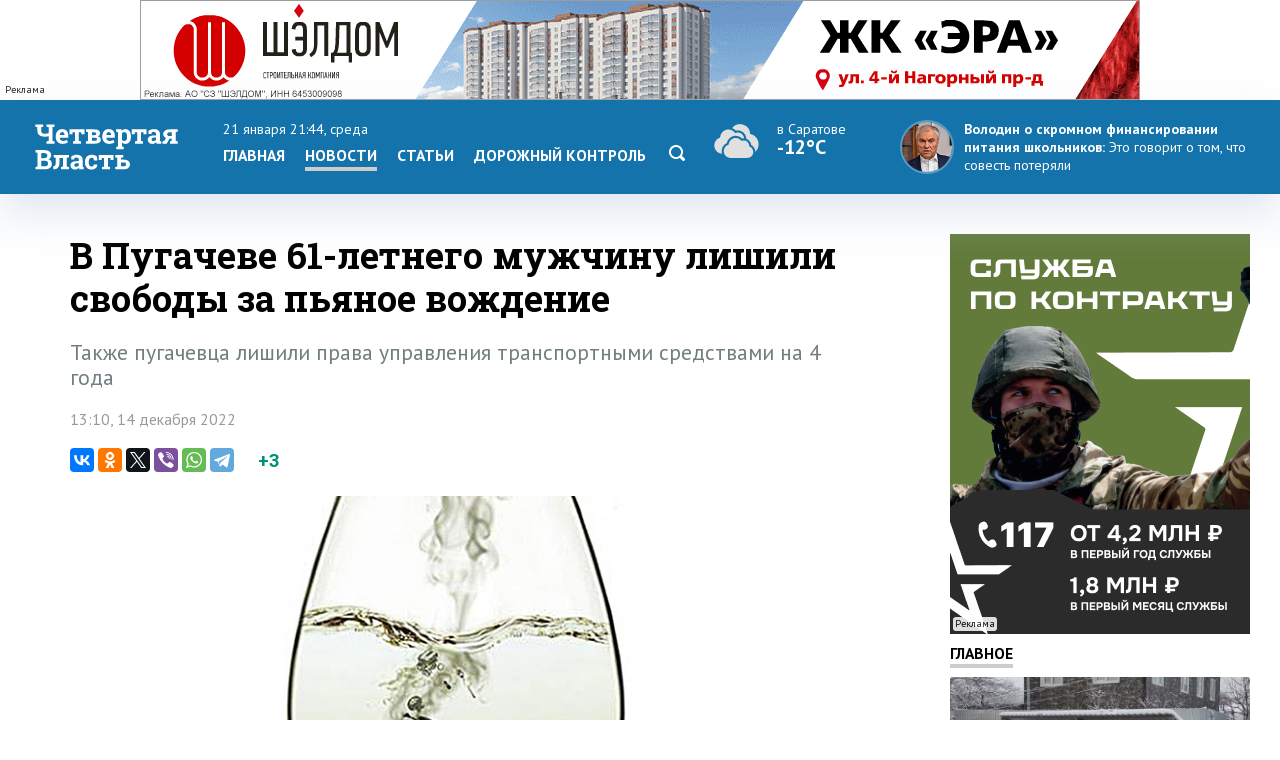

--- FILE ---
content_type: text/html; charset=windows-1251
request_url: https://www.4vsar.ru/news/v-pygacheve-61-letnego-myjchiny-lishili-171543/
body_size: 9538
content:
<html>
    <head>
	    <title>В Пугачеве 61-летнего мужчину лишили свободы за пьяное вождение</title>
		<meta http-equiv="Content-Type" content="text/html; charset=windows-1251" charset="windows-1251" />
		<link rel="image_src" href="https://www.4vsar.ru/i/social/171543_1671010495.jpg" />
<meta property="og:image" content="https://www.4vsar.ru/i/social/171543_1671010495.jpg" />
		<meta property="og:title" content='В Пугачеве 61-летнего мужчину лишили свободы за пьяное вождение' />
		 
		<meta name="Keywords" lang="ru" content="криминал, нетрезвый водитель, прокуратура, пугачев, суд" />
		<meta name="Description" content="Также пугачевца лишили права управления транспортными средствами на 4 года" />
				<link rel="amphtml" href="/amp/171543.html" /><link rel="canonical" href="/news/v-pygacheve-61-letnego-myjchiny-lishili-171543/"/>		<link rel="apple-touch-icon-precomposed" sizes="57x57" href="/favicon/apple-touch-icon-57x57.png" />
		<link rel="apple-touch-icon-precomposed" sizes="114x114" href="/favicon/apple-touch-icon-114x114.png" />
		<link rel="apple-touch-icon-precomposed" sizes="72x72" href="/favicon/apple-touch-icon-72x72.png" />
		<link rel="apple-touch-icon-precomposed" sizes="144x144" href="/favicon/apple-touch-icon-144x144.png" />
		<link rel="apple-touch-icon-precomposed" sizes="60x60" href="/favicon/apple-touch-icon-60x60.png" />
		<link rel="apple-touch-icon-precomposed" sizes="120x120" href="/favicon/apple-touch-icon-120x120.png" />
		<link rel="apple-touch-icon-precomposed" sizes="76x76" href="/favicon/apple-touch-icon-76x76.png" />
		<link rel="apple-touch-icon-precomposed" sizes="152x152" href="/favicon/apple-touch-icon-152x152.png" />
		<link rel="icon" type="image/png" href="/favicon/favicon-196x196.png" sizes="196x196" />
		<link rel="icon" type="image/png" href="/favicon/favicon-96x96.png" sizes="96x96" />
		<link rel="icon" type="image/png" href="/favicon/favicon-32x32.png" sizes="32x32" />
		<link rel="icon" type="image/png" href="/favicon/favicon-16x16.png" sizes="16x16" />
		<link rel="icon" type="image/png" href="/favicon/favicon-128.png" sizes="128x128" />
		<meta name="application-name" content="Четвертая Власть"/>
		<meta name="msapplication-TileColor" content="#FFFFFF" />
		<meta name="msapplication-TileImage" content="/favicon/mstile-144x144.png" />
		<meta name="msapplication-square70x70logo" content="/favicon/mstile-70x70.png" />
		<meta name="msapplication-square150x150logo" content="/favicon/mstile-150x150.png" />
		<meta name="msapplication-wide310x150logo" content="/favicon/mstile-310x150.png" />
		<meta name="msapplication-square310x310logo" content="/favicon/mstile-310x310.png" />
		<meta name="theme-color" content="#fff" />
		<meta name="yandex-verification" content="26c3d67876f123c7" />
				 
		<link href="//fonts.googleapis.com/css?family=Roboto+Slab:400,700&subset=latin,cyrillic,cyrillic-ext" rel="stylesheet" type="text/css" />
    	<link href="//fonts.googleapis.com/css?family=PT+Sans:400,700,400italic,700italic&subset=latin,cyrillic-ext" rel="stylesheet" type="text/css" />
	     
	    <meta name="viewport" content="width=device-width, initial-scale=1.0, user-scalable=no, minimum-scale=1.0, maximum-scale=1.0" />
		<link href="/templates/default/style/css/reset.css" media="screen" rel="stylesheet" type="text/css" />
		<link href="/templates/default/style/css/style_bg_blue2019.css?06052024" media="screen" rel="stylesheet" type="text/css" />
		<link rel="stylesheet" href="/templates/default/style/css/print.css?161019" type="text/css" media="print" />
		
		 

	    <link href="/templates/default/style/css/adaptive2019.css?180919" media="screen" rel="stylesheet" type="text/css" />
		<script src="https://ajax.googleapis.com/ajax/libs/jquery/2.2.0/jquery.min.js"></script>
		<link href="https://ajax.googleapis.com/ajax/libs/jqueryui/1.8/themes/base/jquery-ui.css" rel="stylesheet" type="text/css"/>
		<script src="/templates/default/js/jquery-ui.min.js"></script>
		<link rel="stylesheet" href="/templates/default/js/datepicker.css" />
		<script src="/templates/default/js/datepicker-ru.js" charset="utf-8"></script>
		<link rel="stylesheet" href="/templates/default/style/css/lightslider.css" />
		<script src="/templates/default/js/lightslider.js"></script>
		<script src="/templates/default/js/jquery.sticky-kit.min.js"></script>
		<script src="/templates/default/js/scripts.js?040920" charset="utf-8"></script>
<!-- Yandex.RTB -->
<script>window.yaContextCb=window.yaContextCb||[]</script>
<script src="https://yandex.ru/ads/system/context.js" async></script>
		<script type="application/ld+json">{"@context":"http://schema.org","@type":"NewsArticle","mainEntityOfPage":{"@type":"WebPage","@id":"https://www.4vsar.ru/news/v-pygacheve-61-letnego-myjchiny-lishili-171543/"},"headline":"В Пугачеве 61-летнего мужчину лишили свободы за пьяное вождение","name":"В Пугачеве 61-летнего мужчину лишили свободы за пьяное вождение","description":"Также пугачевца лишили права управления транспортными средствами на 4 года","image":{"@type":"ImageObject","url":"https://www.4vsar.ru/i/news/xxl/396667.jpg","width":900,"height":450,"representativeOfPage":"true"},"datePublished":"2022-12-14T13:10:00+04:00","dateModified":"2022-12-14T13:10:00+04:00","isAccessibleForFree":"true","author":{"@type":"Organization","name":"Четвертая власть"},"publisher":{"@type":"Organization","name":"Четвертая власть","logo":{"@type":"ImageObject","url":"/templates/default/style/img/amplogo.png","width":"180","height":"180"}}}</script>				 		<script>
						var lightning = true;
					
		function setLightning() {
			$("table.lenta tr.usual").addClass("invisible");
					
					var i = 0;
					$( "table.lenta tr.lightning" ).each(function( index ) {
						if(!$(this).hasClass("daterow"))
						i = i+1;
						if(i > 10)
							 $( this ).addClass("invisible");
							
					});
		}
		
		function setUsual() {
			var i = 0;
					$( "table.lenta tr" ).each(function( index ) {
						i = i+1;
						if(i > 10)
							 $( this ).addClass("invisible");
							
					});
		}
			 $(function() {
	    
				 $('#sandwichA').click(function(){
					 $("#menuCell, #weatherCell").slideToggle(500);
						$(this).toggleClass('open');
					
				});
				
				
				$("input[name='lightning']").on('change', function() {
		 
				 if ($(this).is(':checked')) {
					$.post("/json/lenta.php?usual=0").done();
					$("table.lenta tr.usual").addClass("invisible");
					setLightning();
					lightning = true;
				 } else {
					 $.post("/json/lenta.php?usual=1").done();
					$("table.lenta tr.usual").removeClass("invisible");
					lightning = lightning = false;
					setUsual();
				 }
			 });
				
				
				if(lightning == true ) {
					setLightning();
					 
				
				} else {
					
					 setUsual();
				
				}
				
					 
			});
			
			function showfeed2() {
				if(lightning == true) {
					var i = 0;
					$( "table.lenta tr.lightning.invisible" ).each(function( index ) {
						i = i+1;
						if(i > 10)
							$( this ).addClass("invisible");
						else 
							$( this ).removeClass("invisible");
							
					});
					if(i == 0)
						$("tr.button").css("display", "none");
				} else {
					var i = 0;
					$( "table.lenta tr.lightning.invisible, tr.usual.invisible" ).each(function( index ) {
						i = i+1;
						if(i > 10)
							$( this ).addClass("invisible");
						else 
							$( this ).removeClass("invisible");
							
					});
					if(i == 0)
						$("tr.button").css("display", "none");
				}
				
			}
		</script>
		
			</head>
	<body class="int">	
 
<!-- Yandex.Metrika counter -->
<script type="text/javascript" >
   (function(m,e,t,r,i,k,a){m[i]=m[i]||function(){(m[i].a=m[i].a||[]).push(arguments)};
   m[i].l=1*new Date();k=e.createElement(t),a=e.getElementsByTagName(t)[0],k.async=1,k.src=r,a.parentNode.insertBefore(k,a)})
   (window, document, "script", "https://mc.yandex.ru/metrika/tag.js", "ym");

   ym(217420, "init", {
        clickmap:true,
        trackLinks:true,
        accurateTrackBounce:true,
        webvisor:true,
        trackHash:true
   });
</script>
<noscript><div><img src="https://mc.yandex.ru/watch/217420" style="position:absolute; left:-9999px;" alt="" /></div></noscript>
<!-- /Yandex.Metrika counter -->
 

<!--LiveInternet counter--><script type="text/javascript"><!--
document.write("<a href='http://www.liveinternet.ru/click' "+
"target=_blank><img src='//counter.yadro.ru/hit?t14.10;r"+
escape(document.referrer)+((typeof(screen)=="undefined")?"":
";s"+screen.width+"*"+screen.height+"*"+(screen.colorDepth?
screen.colorDepth:screen.pixelDepth))+";u"+escape(document.URL)+
";"+Math.random()+
"' alt='' title='LiveInternet: показано число просмотров за 24"+
" часа, посетителей за 24 часа и за сегодня' "+
"border='0' width='1' height='1' align='right'><\/a>")
//--></script><!--/LiveInternet-->
 <div class="banner static top2"><div class="adinfo">Реклама</div><noindex><div><a href="https://shaldom.com/?utm_source=4vsar&utm_medium=banner&utm_campaign=si200126/? erid= 2SDnjeHSoGc " target="_blank"><img style="max-width: 1000px; max-height: 100px;" src="/i/banners/banner_1768992713.gif"  width="1000"  height="100"  border="0" title="" alt=""></a></div></noindex></div>	    <div id="header">
		    <div class="block">
			
			<div class="table">
				<div class="cell">
				    <a href="/"><span id="logo_vector"></span></a>
					<a href="/"><span id="logo_vector_mobile"></span></a>
					<div id="sandwichA">
						<span></span>
						<span></span>
						<span></span>
					</div>
					<div id="sandwich"></div>
					<div id="close"></div>
				</div>
				<div id="menuCell" class="cell">				 <span class="date">21 января 21:44, среда</span>
					<ul class="menu">
				<li><a href="/">Главная</a><li><a href="/news" class="selected">Новости</a></li><li><a href="/articles">Статьи</a><li><a href="/dorkontrol">Дорожный контроль</a></li> <li><a href="/searcher" class="search"><svg enable-background="new 0 0 512 512"  id="Layer_1" version="1.1" viewBox="0 0 512 512"   xml:space="preserve" xmlns="http://www.w3.org/2000/svg" xmlns:xlink="http://www.w3.org/1999/xlink"><path d="M497.913,497.913c-18.782,18.782-49.225,18.782-68.008,0l-84.862-84.863c-34.889,22.382-76.13,35.717-120.659,35.717  C100.469,448.767,0,348.312,0,224.383S100.469,0,224.384,0c123.931,0,224.384,100.452,224.384,224.383  c0,44.514-13.352,85.771-35.718,120.676l84.863,84.863C516.695,448.704,516.695,479.131,497.913,497.913z M224.384,64.109  c-88.511,0-160.274,71.747-160.274,160.273c0,88.526,71.764,160.274,160.274,160.274c88.525,0,160.273-71.748,160.273-160.274  C384.657,135.856,312.909,64.109,224.384,64.109z"></path></svg></a></li></ul>
					 
				</div>
				<div id="weatherCell" class="cell" >
					<a href="/weather" class="weatherLink">
						<div class="weather">
							<span><span class="svg" title="Пасмурно"><svg style="height: 40px;" viewBox="0 0 55 38"   xmlns="http://www.w3.org/2000/svg"><path fill-rule="evenodd" clip-rule="evenodd" d="M47.001 23c0-4.84-3.438-8.876-8.004-9.8a9.5 9.5 0 0 0-17.025-5.494 9.91 9.91 0 0 1 3.55 2.474 7.694 7.694 0 0 1 1.934-.25c4.008 0 7.372 3.155 7.868 7.256l.079.65c2.468.902 4.317 3.183 4.635 5.943 2.331 1.25 3.84 3.688 3.956 6.37A9.97 9.97 0 0 0 47.001 23Zm-42 1.27v-.088C5 24.121 4.999 24.058 5 24c.099-3.06 1.936-5.829 4.629-6.963l.821-.347.172-.919C11.363 11.847 14.63 9 18.386 9c2.194 0 4.309.98 5.802 2.687l.673.77.954-.283a5.735 5.735 0 0 1 1.64-.245c2.983 0 5.507 2.389 5.884 5.497a6.91 6.91 0 0 0-1.838.172A8.627 8.627 0 0 0 25.358 15c-4.06 0-7.573 2.9-8.488 6.919-2.938 1.347-4.869 4.39-4.869 7.696 0 .827.123 1.627.35 2.383-3.965-.093-7.35-3.496-7.35-7.728Zm33.869 1.16-.738-.352-.06-.84c-.193-2.701-2.397-4.818-5.019-4.818-.462 0-.93.068-1.392.202l-.809.234-.571-.636A6.637 6.637 0 0 0 25.358 17c-3.188 0-5.96 2.352-6.587 5.593l-.146.76-.696.286c-2.35.963-3.928 3.365-3.928 5.976 0 3.414 2.738 6.187 6 6.385.125.008.377 0 .377 0h15.988c2.96 0 5.635-2.45 5.635-5.518 0-2.163-1.228-4.145-3.131-5.053Z" fill="#E0E0E0"></path></svg></span>  <span class="now">в Саратове</span><br/><span class="temp">-12°C</span></span></div>
					</a>
				</div>
				<div class="cell">
									<div class="quote">
				<a href="https://www.4vsar.ru/news/volodin-o-finansirovanii-pitaniya-v-203985/">
				    <img src="/i/news/small/460387.jpg" />
				    
					<span class="author">Володин о скромном финансировании питания школьников: </span> 				    <span class="text">Это говорит о том, что совесть потеряли</span></a>
				</div>
								
				</div>
			 
			
			
			
			 
				
			 </div>
			 
			</div>
		</div>
	 
		<div id="subheader">
		    <div class="block">
			
			  <div class="row">
			  
		 					    <div class="col">
						<span class="date">21 января 21:44						</span>
						<span class="weather">
						
						
						<span>в <a href="/weather">Саратове</a></span> <span title="Пасмурно"><svg style="height: 16px;" viewBox="0 0 55 38"   xmlns="http://www.w3.org/2000/svg"><path fill-rule="evenodd" clip-rule="evenodd" d="M47.001 23c0-4.84-3.438-8.876-8.004-9.8a9.5 9.5 0 0 0-17.025-5.494 9.91 9.91 0 0 1 3.55 2.474 7.694 7.694 0 0 1 1.934-.25c4.008 0 7.372 3.155 7.868 7.256l.079.65c2.468.902 4.317 3.183 4.635 5.943 2.331 1.25 3.84 3.688 3.956 6.37A9.97 9.97 0 0 0 47.001 23Zm-42 1.27v-.088C5 24.121 4.999 24.058 5 24c.099-3.06 1.936-5.829 4.629-6.963l.821-.347.172-.919C11.363 11.847 14.63 9 18.386 9c2.194 0 4.309.98 5.802 2.687l.673.77.954-.283a5.735 5.735 0 0 1 1.64-.245c2.983 0 5.507 2.389 5.884 5.497a6.91 6.91 0 0 0-1.838.172A8.627 8.627 0 0 0 25.358 15c-4.06 0-7.573 2.9-8.488 6.919-2.938 1.347-4.869 4.39-4.869 7.696 0 .827.123 1.627.35 2.383-3.965-.093-7.35-3.496-7.35-7.728Zm33.869 1.16-.738-.352-.06-.84c-.193-2.701-2.397-4.818-5.019-4.818-.462 0-.93.068-1.392.202l-.809.234-.571-.636A6.637 6.637 0 0 0 25.358 17c-3.188 0-5.96 2.352-6.587 5.593l-.146.76-.696.286c-2.35.963-3.928 3.365-3.928 5.976 0 3.414 2.738 6.187 6 6.385.125.008.377 0 .377 0h15.988c2.96 0 5.635-2.45 5.635-5.518 0-2.163-1.228-4.145-3.131-5.053Z" fill="#E0E0E0"></path></svg></span>   <span class="temp">-12°C</span></span>			     
			</span></div>
						 
			<div class="col">	
				<span class="currency">
					<span class="usd">Доллар</span> <b>63.71</b> 					<span  class="euro">Евро</span>	<b>70.02</b>  
									</span>
			</div>
			<div class="col">
				<a href="https://vk.com/4vsar"><img src="/templates/default/style/img/social/vk.png"  alt="vk"  height="22" /></a>
				
			<a href="https://twitter.com/4vsar"><img src="/templates/default/style/img/social/twitter_w.png" alt="twitter"  height="22" /></a>
			<a href="https://www.facebook.com/4vsar.ru/"><img src="/templates/default/style/img/social/facebook.png" alt="facebook"  height="22" /></a>
		 
		 
				<a href="/rss/index.php"><img src="/templates/default/style/img/social/rss.png" alt="rss" height="22" /></a>
						 
						 <form action="/searcher" method="GET"  class="search">
  <input id="search" name="q" type="text" placeholder="Что будем искать?"><input id="search_submit"  type="submit" />
  </form>
			</div>
					 					  </div>

		    </div>
		</div>
		 <div class="matNav">
    	</div> 
	   
<div id="content">
		    <div class="block">
		        <div class="bigleft news">
					<div class="newsWrapper"> 
				      				    <h1 class="mh1">В Пугачеве 61-летнего мужчину лишили свободы за пьяное вождение</h1>
				 				 <div class="pre">Также пугачевца лишили права управления транспортными средствами на 4 года</div>	
				  <p class="date" style="margin-bottom: 20px;">13:10, 14 декабря 2022</p>
		<script type="text/javascript" async src="//yastatic.net/es5-shims/0.0.2/es5-shims.min.js" charset="utf-8"></script>
<script type="text/javascript" async src="//yastatic.net/share2/share.js" charset="utf-8"></script>
<div class="share">
 <span class="ya-share2 ya"  data-services="vkontakte,odnoklassniki,twitter,viber,whatsapp,telegram" data-counter=""></span>
 <span class="rating"><span class="score">+3</span>
</span>

</div>
 <img src="/i/news/xxl/396667.jpg" id="img" title="В Пугачеве 61-летнего мужчину лишили свободы за пьяное вождение"  /> <div class="photoauthor">Фото: pixabay.com</div>                    
					<div id="text"><p>
	<strong>В Пугачеве Саратовской области 61-летний местный житель осужден за повторное вождение автомобиля в нетрезвом виде. Об этом сообщила пресс-служба региональной прокуратуры.</strong></p><div class="YaDirect seealso_banner"><!-- Yandex.RTB R-A-168646-4 -->
<div id="yandex_rtb_R-A-168646-4"></div>
<script type="text/javascript">
    (function(w, d, n, s, t) {
        w[n] = w[n] || [];
        w[n].push(function() {
            Ya.Context.AdvManager.render({
                blockId: "R-A-168646-4",
                renderTo: "yandex_rtb_R-A-168646-4",
                async: true
            });
        });
        t = d.getElementsByTagName("script")[0];
        s = d.createElement("script");
        s.type = "text/javascript";
        s.src = "//an.yandex.ru/system/context.js";
        s.async = true;
        t.parentNode.insertBefore(s, t);
    })(this, this.document, "yandexContextAsyncCallbacks");
</script></div>
<p>
	По информации ведомства, в декабре 2021 года мужчина уже садился за руль в нетрезвом состоянии, за что его осудили. Вечером 30 июня этого года в селе Большая Таволожка он вновь пьяным сел за руль автомобиля.</p>
<p>
	В отношении мужчины возбуждено уголовное дело по статье &laquo;Управление автомобилем лицом, находящимся в состоянии опьянения, имеющим судимость за совершение в состоянии опьянения преступления&raquo; (части 2 статьи 264.1 УК РФ). Ему назначили наказание в виде лишения свободы сроком на 4 месяца с отбыванием в колонии-поселении. Одновременно пугачевца лишили права управления транспортными средствами на 4 года 3 месяца и 21 день.</p>
</p></div><div class="telegram-welcome"><span class="text">Не пропустите главное - подпишитесь на Telegram-канал</span> <a href="https://t.me/Vlast4plus"><span class="t-icon"></span>Подписаться</a></div> <div class="share shareBottom">
 <a class="print" onclick="window.print();"></a>
 <span class="ya-share2 ya"  data-services="vkontakte,odnoklassniki,twitter,viber,whatsapp,telegram" data-counter=""></span>
 <span class="rating">Оцените новость<span class="score">+3</span>
 <a onclick="rating(171543, 'minus');"  class="minus"><img src="/templates/default/style/img/minus.png" /></a> <a onclick="rating(171543, 'plus');" class="plus"><img src="/templates/default/style/img/plus.png" /></a></span>

</div>
 <p class="tags"><a href="/tags/kriminal.html">криминал</a>, <a href="/tags/prokyratyra.html">прокуратура</a>, <a href="/tags/pygachev.html">пугачев</a>, <a href="/tags/syd.html">суд</a>, <a href="/tags/netrezvyi-voditel.html">нетрезвый водитель</a></p>	 <!-- Yandex.RTB R-A-168646-2 -->
<div class="YaDirect" id="yandex_rtb_R-A-168646-2"></div>
<script type="text/javascript">
    (function(w, d, n, s, t) {
        w[n] = w[n] || [];
        w[n].push(function() {
            Ya.Context.AdvManager.render({
                blockId: "R-A-168646-2",
                renderTo: "yandex_rtb_R-A-168646-2",
                async: true
            });
        });
        t = d.getElementsByTagName("script")[0];
        s = d.createElement("script");
        s.type = "text/javascript";
        s.src = "//an.yandex.ru/system/context.js";
        s.async = true;
        t.parentNode.insertBefore(s, t);
    })(this, this.document, "yandexContextAsyncCallbacks");
</script>
 	 		 <div class="related"> 
			            <h1>Похожие публикации</h1>
			 
						<div class="relatedblock"><div class="wrap"><div><a href="/news/gibel-saratovskogo-voennogo-s-generalom-204012/"><div class="img"><img src="/i/news/big/460417.jpg"  alt="Гибель саратовского военного с генералом в Москве. Вынесен приговор террористам" title="Гибель саратовского военного с генералом в Москве. Вынесен приговор террористам" /></div></a></div><div><a href="/news/gibel-saratovskogo-voennogo-s-generalom-204012/"><h2>Гибель саратовского военного с генералом в Москве. Вынесен приговор террористам</h2></a></div></div></div><div class="relatedblock"><div class="wrap"><div><a href="/news/dmitrii-tepin-jdet-syda-za-204008/"><div class="img"><img src="/i/news/big/460409.jpg"  alt="Дмитрий Тепин ждет суда за незаконные аукционы по нацпроекту в Энгельсе" title="Дмитрий Тепин ждет суда за незаконные аукционы по нацпроекту в Энгельсе" /></div></a></div><div><a href="/news/dmitrii-tepin-jdet-syda-za-204008/"><h2>Дмитрий Тепин ждет суда за незаконные аукционы по нацпроекту в Энгельсе</h2></a></div></div></div><div class="relatedblock"><div class="wrap"><div><a href="/news/v-balakove-paren-ykral-y-204002/"><div class="img"><img src="/i/news/big/460398.jpg"  alt="В Балакове парень украл у матери золотые украшения на миллион рублей" title="В Балакове парень украл у матери золотые украшения на миллион рублей" /></div></a></div><div><a href="/news/v-balakove-paren-ykral-y-204002/"><h2>В Балакове парень украл у матери золотые украшения на миллион рублей</h2></a></div></div></div>						 
						 </div>
	
			

 
			 
					 
	</div>
			 
				</div>
				<div class="right"> 
				
				<div class="banner static c9   b10 />
				"><div class="adinfo">Реклама</div><noindex><a href="https://contract.gosuslugi.ru/" target="_blank"><img src="/i/banners/banner_1768395017.png"  width="300"  height="400"  border="0" title="" alt=""></a></noindex></div>				<div class="heading"><a href="/main">Главное</a></div>
						 				<div class="article"><a href="/news/depytat-rogojin-selskie-raiony-zavalilo-204009/">
				    <div class="imgWrap"><img src="/i/news/big/460410.jpg"  alt="Депутат Рогожин: Сельские районы завалило мусором. Это диверсия против власти?" title="Депутат Рогожин: Сельские районы завалило мусором. Это диверсия против власти?"  /></div>
					<div>
						
						 
							<p><h2>Депутат Рогожин: Сельские районы завалило мусором. Это диверсия против власти?</h2></p>
						 
						</a>
					</div>
				</div> 
								<div class="article"><a href="/news/vlasti-saratova-proverili-raboty-sitimatika-204004/">
				    <div class="imgWrap"><img src="/i/news/big/460401.jpg"  alt="Власти Саратова проверили работу «Ситиматика»: Откровенное безобразие!" title="Власти Саратова проверили работу «Ситиматика»: Откровенное безобразие!"  /></div>
					<div>
						
						 
							<p><h2>Власти Саратова проверили работу «Ситиматика»: Откровенное безобразие!</h2></p>
						 
						</a>
					</div>
				</div> 
								<div class="article"><a href="/news/ministry-obrazovaniya-obyavlen-vygovor-iz-za-204003/">
				    <div class="imgWrap"><img src="/i/news/big/460399.jpg"  alt="Министру образования объявлен выговор из-за критики организации питания в школах" title="Министру образования объявлен выговор из-за критики организации питания в школах"  /></div>
					<div>
						
						 
							<p><h2>Министру образования объявлен выговор из-за критики организации питания в школах</h2></p>
						 
						</a>
					</div>
				</div> 
								 
			 
				  	<div class="heading"><span>Популярное</span></div>
								<div class="section">
				<div class="tabs">
				    <a class="selected">за 24 часа</a><a>за неделю</a>									</div>
							 
				<div class="box visible"><ul class="pop">				    <li>
					    <span class="place">1</span>
					    <a href="/news/volodin-o-finansirovanii-pitaniya-v-203985/" class="title">Володин о финансировании питания в саратовских школах: Совесть потеряли!</a> 
		 
					</li>
				 				    <li>
					    <span class="place">2</span>
					    <a href="/news/v-engelse-motociklista-posle-dtp-203986/" class="title">В Энгельсе мотоциклиста после ДТП разорвало на части: виновнику вынесен приговор</a> 
		 
					</li>
				 				    <li>
					    <span class="place">3</span>
					    <a href="/news/iznasilovaniya-v-saratovskoi-otb-1-figyranty-203994/" class="title">Изнасилования в саратовской ОТБ-1: фигуранты пытаются обжаловать приговор</a> 
		 
					</li>
				 				    <li>
					    <span class="place">4</span>
					    <a href="/news/vlasti-saratova-proverili-raboty-sitimatika-204004/" class="title">Власти Саратова проверили работу «Ситиматика»: Откровенное безобразие!</a> 
		 
					</li>
				 				    <li>
					    <span class="place">5</span>
					    <a href="/news/volodin-raskritikoval-saratovskyu-vlast-za-204000/" class="title">Володин раскритиковал саратовскую власть за ситуацию с питанием в школе</a> 
		 
					</li>
				 </ul></div><div class="box"><ul class="pop">				    <li>
					    <span class="place">1</span>
					    <a href="/news/my-v-shoke-saratovskii-syd-203893/" class="title">«Мы в шоке!». Саратовский суд оправдал Михаила Гуцуляка по делу о самоуправстве</a> 
		 
					</li>
				 				    <li>
					    <span class="place">2</span>
					    <a href="/news/depytat-saratovskoi-obldymy-artem-chebotarev-203902/" class="title">Депутат Саратовской облдумы Артем Чеботарев выходит из «Справедливой России»</a> 
		 
					</li>
				 				    <li>
					    <span class="place">3</span>
					    <a href="/news/v-saratovskoi-oblasti-prognoziryut-poholodanie-203842/" class="title">В Саратовской области прогнозируют похолодание до -12 градусов</a> 
		 
					</li>
				 				    <li>
					    <span class="place">4</span>
					    <a href="/news/v-saratove-obyavlena-opasnost-ataki-203899/" class="title">В Саратове объявлена опасность атаки беспилотниками, аэропорт закрыт</a> 
		 
					</li>
				 				    <li>
					    <span class="place">5</span>
					    <a href="/news/snejnye-probki-v-saratove-priveli-203878/" class="title">«Снежные пробки» в Саратове привели к дракам на остановках и огромным очередям</a> 
		 
					</li>
				 </ul></div>			 </div>
			 		<div id="smi_teaser_10882">
    <center><a href="http://24smi.info">Новостной агрегатор 24СМИ</a></center>
</div>

<script type="text/JavaScript" encoding="utf8">
 (function() {
 var sm = document.createElement("script");
 sm.type = "text/javascript";
 sm.async = true;
 sm.src = "//jsn.24smi.net/1/e/10882.js";
 var s = document.getElementsByTagName("script")[0];
 s.parentNode.insertBefore(sm, s);})();
</script>
<style>
.smiimg10882 img {
    width: 100%;
}
</style>
				 
				 <div class="sticky"></div>
				 </div> 
			</div>
		</div> 
<div id="socialLine">
	<div class="block"> 
		<div class="footer-social-icons">
				<a class="footer-social-vk" href="https://vk.com/4vsar" target="_blank"></a>
				 
                <a class="footer-social-ok" href="https://ok.ru/group/51983309078618" target="_blank"></a>
				<a class="footer-social-tw" href="https://twitter.com/4vsar/" target="_blank"></a>
            </div>
	</div>
</div>
 
<div id="footer">
		    <div class="block"><!-- Yandex.Metrika informer -->
<a href="https://metrika.yandex.ru/stat/?id=217420&amp;from=informer"
target="_blank" rel="nofollow"><img src="https://informer.yandex.ru/informer/217420/3_1_FFFFFFFF_EFEFEFFF_0_pageviews"
style="width:88px; height:31px; border:0;" align="right" alt="Яндекс.Метрика" title="Яндекс.Метрика: данные за сегодня (просмотры, визиты и уникальные посетители)" class="ym-advanced-informer" data-cid="217420" data-lang="ru" /></a>
<!-- /Yandex.Metrika informer --> 
<a href="https://webmaster.yandex.ru/sqi?host=www.4vsar.ru"><img width="88" height="31" alt="" align="right"  border="0" style="margin-right: 5px" src="https://yandex.ru/cycounter?www.4vsar.ru&theme=light&lang=ru"/></a>
			 <span class="age" style="top: 16px;right: 210px;">18+</span>
			    <ul class="topmenu">
				    <li><a href="/contacts">Контакты</a></li>  
										<li><span><span href="tel:+78452659977">+7 (8452) 65-99-77</span> и <span  href="tel:+78452659967">65-99-67</span></span></li>
					<li><a  href="mailto:4vsaratov@gmail.com" style="color:#1473ab">4vsaratov@gmail.com</a></li> 
				</ul></div>
				<div style="clear: both; height: 1px; background: #ccc">&nbsp;</div>
				 <div class="block">
				 
				<p>Интернет-газета "Четвертая Власть"
Cвидетельство о регистрации СМИ Эл №ФС77-45905 от 20 июля 2011 года, выдано Федеральной службой по надзору в сфере связи, информационных технологий и массовых коммуникаций.</p>
<p>При любом использовании материалов гиперссылка на сайт обязательна.</p>
<p>Мнение авторов публикаций может не совпадать с позицией редакции. За содержание материалов, размещенных в разделах "Блоги" и "Свободная трибуна", а также за комментарии пользователей ресурса редакция ответственности не несет.
</p>
<p>Учредитель ООО «МедиаСтар». Директор &mdash; Гурин Николай Александрович. Главный редактор &mdash; Майоров Максим Петрович</p>
<p><a href="/privacy-policy" style="color: #333">Политика конфиденциальности</a></p>
 
   			</div>
		</div>
		<div id="topbutton">
		<a id="linkbutton"><i></i><span id="text">наверх</span></a><a href="/" class="home"><img src="/templates/default/style/img/home.png" title="На главную" /></a>
	</div>
 		<link rel="stylesheet" href="/js/fancybox3/jquery.fancybox.min.css" />
		<script src="/js/fancybox3/jquery.fancybox.min.js"></script>
		<script src="/js/notify.min.js?1801"></script>
				<script src="/js/comments/comments.js?200521-1"></script>
		<link href="/js/comments/comments.css?200521-1" media="screen" rel="stylesheet" type="text/css" /> 

				<script type="text/javascript">
 	function loadComments() {
			 
			widget();
			$(".commnetsPanel").remove();
			var url =  window.location.href;
					
					var r = url.search( /#comments/i );
					  if(r == "-1") { 
						history.pushState(null, null,  url + "#comments");
						ym(217420, 'hit', url + '#comments', {referer: url});
					  }
		}
	 
			 	if(location.hash === '#comments') {
  loadComments(171543);
 		$target = $("#comments");

	 $('html, body').animate({ scrollTop: $("#comments").offset().top }, 500); 
	 

 

		 
		}
				 
		$(function() {
		  
		
 
 	

	
	 });
 
</script>
 
	</body>
	 
</html>